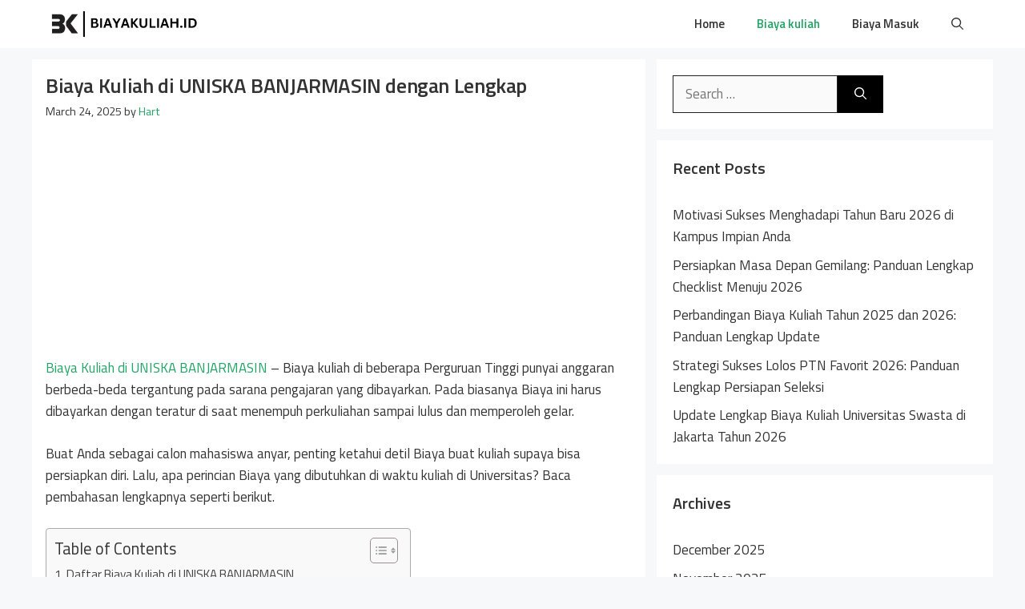

--- FILE ---
content_type: text/html; charset=utf-8
request_url: https://www.google.com/recaptcha/api2/aframe
body_size: 267
content:
<!DOCTYPE HTML><html><head><meta http-equiv="content-type" content="text/html; charset=UTF-8"></head><body><script nonce="VlQJt8DNzhjvUut5Lbs_hw">/** Anti-fraud and anti-abuse applications only. See google.com/recaptcha */ try{var clients={'sodar':'https://pagead2.googlesyndication.com/pagead/sodar?'};window.addEventListener("message",function(a){try{if(a.source===window.parent){var b=JSON.parse(a.data);var c=clients[b['id']];if(c){var d=document.createElement('img');d.src=c+b['params']+'&rc='+(localStorage.getItem("rc::a")?sessionStorage.getItem("rc::b"):"");window.document.body.appendChild(d);sessionStorage.setItem("rc::e",parseInt(sessionStorage.getItem("rc::e")||0)+1);localStorage.setItem("rc::h",'1768873828475');}}}catch(b){}});window.parent.postMessage("_grecaptcha_ready", "*");}catch(b){}</script></body></html>